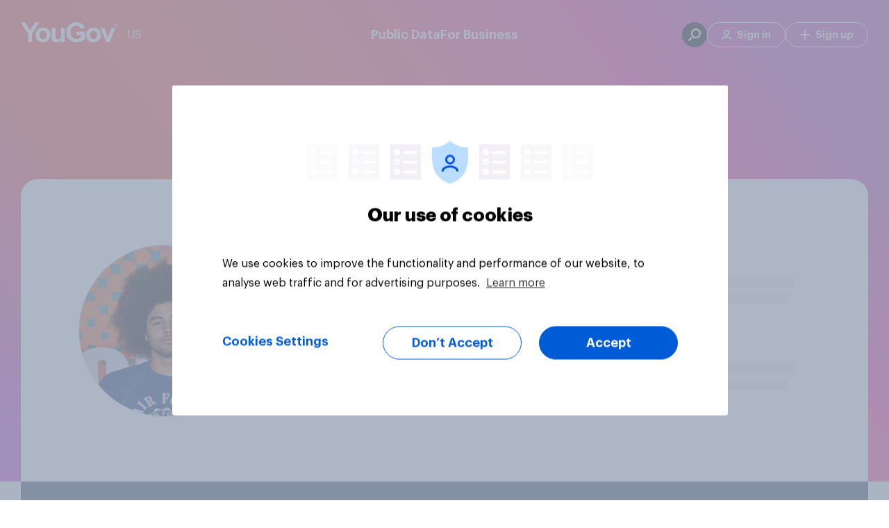

--- FILE ---
content_type: application/x-javascript
request_url: https://cdn-ukwest.onetrust.com/consent/a4073cbc-6baa-4cf9-924c-45e9c200cd23/a4073cbc-6baa-4cf9-924c-45e9c200cd23.json
body_size: 1743
content:
{"CookieSPAEnabled":true,"CookieSameSiteNoneEnabled":false,"CookieV2CSPEnabled":false,"MultiVariantTestingEnabled":false,"UseV2":true,"MobileSDK":false,"SkipGeolocation":false,"ScriptType":"PRODUCTION","Version":"202512.1.0","OptanonDataJSON":"a4073cbc-6baa-4cf9-924c-45e9c200cd23","GeolocationUrl":"https://geolocation.onetrust.com/cookieconsentpub/v1/geo/location","BulkDomainCheckUrl":"https://cookies-data.onetrust.io/bannersdk/v1/domaingroupcheck","RuleSet":[{"Id":"019b07c4-17df-73bd-bf85-364872bf5a42","Name":"US Geolocation","Countries":["us"],"States":{},"LanguageSwitcherPlaceholder":{"no":"no","de":"de","fi":"fi","en-us":"en-us","hr-hr":"hr-hr","pt":"pt","no-no":"no-no","fr":"fr","nl-be":"nl-be","el-gr":"el-gr","de-at":"de-at","default":"en","nl-nl":"nl-nl","fr-ch":"fr-ch","bg-bg":"bg-bg","id":"id","ur":"ur","de-ch":"de-ch","en-ro":"en-ro","hu-hu":"hu-hu","sv":"sv","fr-ma":"fr-ma","zh-tw":"zh-tw","zh-hk":"zh-hk","zh-hant":"zh-hant","pt-br":"pt-br","ms":"ms","zh-hans":"zh-hans","sk-sk":"sk-sk","it":"it","es-mx":"es-mx","es":"es","fr-ca":"fr-ca","es-co":"es-co","cs":"cs","ar":"ar","pt-pt":"pt-pt","vi":"vi","th":"th","es-ar":"es-ar","ro-ro":"ro-ro","fr-be":"fr-be","it-ch":"it-ch","pl":"pl","da":"da","en-gb":"en-gb"},"BannerPushesDown":false,"Default":false,"Global":false,"Type":"GDPR","UseGoogleVendors":false,"VariantEnabled":false,"TestEndTime":null,"Variants":[],"TemplateName":"US GDPR Template","Conditions":[],"GCEnable":true,"IsGPPEnabled":false,"EnableJWTAuthForKnownUsers":false},{"Id":"019b07c4-16ad-7cce-88d2-a3b7a87b1e1e","Name":"Global","Countries":["pr","ps","pw","py","qa","ad","ae","af","ag","ai","al","am","ao","aq","ar","as","au","aw","az","ba","bb","rs","bd","ru","bf","rw","bh","bi","bj","bl","bm","bn","bo","sa","bq","sb","sc","br","bs","sd","bt","bv","sg","bw","sh","by","sj","bz","sl","sn","so","ca","sr","cc","ss","cd","st","sv","cf","cg","ch","sx","ci","sy","sz","ck","cl","cm","cn","co","tc","cr","td","tf","cu","tg","cv","cw","th","cx","tj","tk","tl","tm","tn","to","tr","tt","tv","tw","dj","tz","dm","do","ua","ug","dz","um","ec","eg","eh","uy","uz","va","vc","er","ve","et","vg","vi","vn","vu","fj","fk","fm","fo","wf","ga","gb","ws","gd","ge","gg","gh","gi","gl","gm","gn","gq","gs","gt","gu","gw","gy","xk","hk","hm","hn","ht","ye","id","il","im","in","io","za","iq","ir","zm","je","zw","jm","jo","jp","ke","kg","kh","ki","km","kn","kp","kr","kw","ky","kz","la","lb","lc","lk","lr","ls","ly","ma","md","me","mg","mh","mk","ml","mm","mn","mo","mp","mr","ms","mu","mv","mw","mx","my","mz","na","nc","ne","nf","ng","ni","np","nr","nu","nz","om","pa","pe","pf","pg","ph","pk","pm","pn"],"States":{},"LanguageSwitcherPlaceholder":{"no":"no","de":"de","fi":"fi","en-us":"en-us","hr-hr":"hr-hr","pt":"pt","no-no":"no-no","fr":"fr","nl-be":"nl-be","el-gr":"el-gr","de-at":"de-at","default":"en","nl-nl":"nl-nl","fr-ch":"fr-ch","bg-bg":"bg-bg","id":"id","ur":"ur","de-ch":"de-ch","hu-hu":"hu-hu","sv":"sv","fr-ma":"fr-ma","zh-tw":"zh-tw","zh-hk":"zh-hk","zh-hant":"zh-hant","pt-br":"pt-br","ms":"ms","zh-hans":"zh-hans","sk-sk":"sk-sk","it":"it","es-mx":"es-mx","es":"es","fr-ca":"fr-ca","es-co":"es-co","cs":"cs","ar":"ar","pt-pt":"pt-pt","vi":"vi","th":"th","es-ar":"es-ar","ro-ro":"ro-ro","fr-be":"fr-be","it-ch":"it-ch","pl":"pl","da":"da","en-gb":"en-gb"},"BannerPushesDown":false,"Default":true,"Global":true,"Type":"GDPR","UseGoogleVendors":false,"VariantEnabled":false,"TestEndTime":null,"Variants":[],"TemplateName":"GDPR Template","Conditions":[],"GCEnable":true,"IsGPPEnabled":false,"EnableJWTAuthForKnownUsers":false}],"IabData":{"cookieVersion":"1","createdTime":"2026-01-08T10:31:26.793294507","updatedTime":"2026-01-08T10:31:26.793297553","cmpId":"28","cmpVersion":"1","consentScreen":"1","consentLanguage":null,"vendorListVersion":0,"maxVendorId":0,"encodingType":"0","globalVendorListUrl":"https://cdn-ukwest.onetrust.com/vendorlist/iabData.json"},"IabV2Data":{"cookieVersion":"1","createdTime":"2026-01-08T10:31:26.797075124","updatedTime":"2026-01-08T10:31:26.797077068","cmpId":"28","cmpVersion":"1","consentScreen":"1","consentLanguage":null,"vendorListVersion":0,"maxVendorId":0,"encodingType":"0","globalVendorListUrl":"https://cdn-ukwest.onetrust.com/vendorlist/iab2Data.json"},"Iab2V2Data":{"cookieVersion":"1","createdTime":"2026-01-08T10:31:26.800358060","updatedTime":"2026-01-08T10:31:26.800359653","cmpId":"28","cmpVersion":"1","consentScreen":"1","consentLanguage":null,"vendorListVersion":0,"maxVendorId":0,"encodingType":"0","globalVendorListUrl":"https://cdn-ukwest.onetrust.com/vendorlist/iab2V2Data.json"},"GoogleData":{"vendorListVersion":107,"googleVendorListUrl":"https://cdn-ukwest.onetrust.com/vendorlist/googleData.json"},"ScriptDynamicLoadEnabled":false,"TenantFeatures":{"CookieV2BannerFocus":true,"CookieV2RejectAll":true,"CookieV2TargetedTemplates":true,"CookieV2GPC":true,"CookieV2GeolocationJsonApi":true,"CookieV2TCF21":true,"CookieV2SkipCategory":true,"CookieV2BannerLogo":true,"ConsentStoreConsentStrings":true,"features.cmp-amazon-consent-Signal":true,"CookieV2AssignTemplateRule":true,"MobileAuthenticatedConsents":true,"CookieV2MicrosoftUET":true,"CookieV2GCMDMA":true,"CookieV2RemoveSettingsIcon":true,"CookieV2NewConsentReceiptAPI":true,"CookieV2GeneralVendors":true,"CookieV2GPP":true},"IsSuppressBanner":false,"IsSuppressPC":false,"PublisherCC":"UK","Domain":"today.yougov.com","TenantGuid":"704e6ae8-725d-4606-bc55-526c212e95ba","EnvId":"app-uk-prod","RemoteActionsEnabled":false,"GeoRuleGroupName":"US & Global Geolocation","GATrackToggle":false,"GATrackAssignedCategory":"","WebFormIntegrationEnabled":false,"WebFormSrcUrl":"","WebFormWorkerUrl":"","GppData":{"cmpId":"28"},"AuthenticatedConsent":false,"AuthenticatedLoggedOutConsent":false,"CDNLocation":"https://cdn-ukwest.onetrust.com","RootDomainConsentEnabled":false,"RootDomainUrl":"","LanguageDetectionEnabled":true,"LanguageDetectionByHtml":false,"DataLanguage":"","DisclosureCDNUrl":"https://cdn-ukwest.onetrust.com/vendorlist/DeviceStorageDisclosureData","SEOOptimization":false,"PartitionedCookieEnabled":false,"BannerRefreshAfterCallToActionEnabled":false}